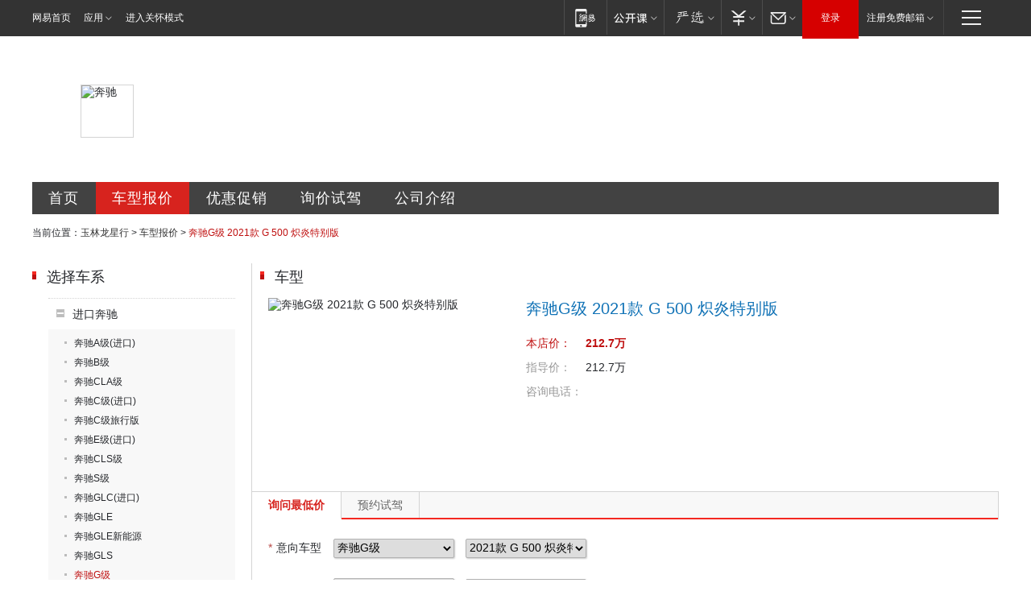

--- FILE ---
content_type: text/html; charset=UTF-8
request_url: https://yulin1.auto.163.com/100087188/chekuan_price/000COGYF.html
body_size: 10578
content:
<!DOCTYPE HTML>
<!--[if IE 6 ]> <html id="ne_wrap" class="ne_ua_ie6 ne_ua_ielte8"> <![endif]-->
<!--[if IE 7 ]> <html id="ne_wrap" class="ne_ua_ie7 ne_ua_ielte8"> <![endif]-->
<!--[if IE 8 ]> <html id="ne_wrap" class="ne_ua_ie8 ne_ua_ielte8"> <![endif]-->
<!--[if IE 9 ]> <html id="ne_wrap" class="ne_ua_ie9"> <![endif]-->
<!--[if (gte IE 10)|!(IE)]><!--> <html id="ne_wrap"> <!--<![endif]-->
<head>
<meta http-equiv="Content-Type" content="text/html; charset=utf-8">
<title>【奔驰G级 2021款 G 500 炽炎特别版报价|奔驰G级 2021款 G 500 炽炎特别版最新报价】奔驰G级 2021款 G 500 炽炎特别版报价_玉林龙星行-网易汽车</title>
<meta name="keywords" content="奔驰G级 2021款 G 500 炽炎特别版报价, 奔驰G级 2021款 G 500 炽炎特别版报价,奔驰G级 2021款 G 500 炽炎特别版最新报价" />
<meta name="description" content="奔驰G级 2021款 G 500 炽炎特别版报价,网易汽车(auto.163.com) 玉林龙星行提供奔驰G级 2021款 G 500 炽炎特别版报价,奔驰G级 2021款 G 500 炽炎特别版图片,奔驰G级 2021款 G 500 炽炎特别版款式报价等,是您了解奔驰G级,是您了解奔驰G级 2021款 G 500 炽炎特别版报价首选网站【奔驰G级 2021款 G 500 炽炎特别版销售电话:】" />
<script>/^(dev|localhost|[1-9][0-9]+)/.test(location.hostname)||"http:"!=location.protocol||(location.protocol="https:")</script>
<script>!function(){window.isNs9=document.documentElement.className.indexOf('ns9')!=-1,nsClsName=' ns12';if(isNs9){return};if(/\?narrow/.test(location.search)||screen.width/10<128&&document.documentElement.clientWidth==screen.width){isNs9=true;nsClsName=' ns9';}document.documentElement.className+=nsClsName;}()</script>
<link href="https://static.ws.126.net/163/f2e/auto/auto.base.2021.css?v6" rel="stylesheet" />
<script src="//static.ws.126.net/163/frontend/antnest/NTM-3LSDEVVJ-1.js" async="async"></script>
<script src="//static.ws.126.net/f2e/lib/js/ne.js"></script>
<script src="//static.ws.126.net/cnews/js/ntes_jslib_1.x.js" charset="gb2312"></script>
<link rel="stylesheet" href="//static.ws.126.net/163/f2e/auto/dealer_site/static/css/dealer_site.css?evzegh" />

<meta name="viewport" content="width=device-width,initial-scale=1,minimum-scale=1,maximum-scale=1,user-scalable=no,viewport-fit=cover">
<script>
!function(a,b){var c={device:{wx:b.match(/micromessenger/gi),pc:b.match(/Windows/gi)||b.match(/Macintosh/gi)},init:function(){var b,a=this;a.refreshRem(),a.addDocClassName(),a.wxHandle(),b=null,window.addEventListener("resize",function(){clearTimeout(b),b=setTimeout(a.refreshRem(),300)},!1)},refreshRem:function(){var b=Math.min(a.getBoundingClientRect().width,480);a.style.fontSize=b/10+"px","complete"===document.readyState?document.body.style.fontSize="14px":document.addEventListener("DOMContentLoaded",function(){document.body.style.fontSize="14px"},!1)},addDocClassName:function(){var b=this,c="";b.device.pc||(c="mobile-style"),c=a.className?" "+c:c,a.className+=c},wxHandle:function(){function b(){WeixinJSBridge.invoke("setFontSizeCallback",{fontSize:0}),WeixinJSBridge.on("menu:setfont",function(){WeixinJSBridge.invoke("setFontSizeCallback",{fontSize:0})})}if(this.device.wx){var a="object"==typeof WeixinJSBridge&&"function"==typeof WeixinJSBridge.invoke;a?b():document.addEventListener("WeixinJSBridgeReady",b,!1)}}};/android|iphone|ios/i.test(window.navigator.userAgent)&&location.pathname.match(/composite|sales/gi)&&c.init()}(document.documentElement,navigator.appVersion);
</script>
</head>
<body class="ds_product">
<div class="dealer_site_wrap" id="dealer_site_wrap">
    <!-- 公共黑色顶部 -->
<!-- /special/ntes_common_model/nte_commonnav2019.html -->


<link rel="stylesheet" href="https://static.ws.126.net/163/f2e/commonnav2019/css/commonnav_headcss-fad753559b.css"/>
<!-- urs -->
<script _keep="true" src="https://urswebzj.nosdn.127.net/webzj_cdn101/message.js" type="text/javascript"></script>
<div class="ntes_nav_wrap" id="js_N_NTES_wrap">
  <div class="ntes-nav" id="js_N_nav">
    <div class="ntes-nav-main clearfix">
            <div class="c-fl" id="js_N_nav_left">
        <a class="ntes-nav-index-title ntes-nav-entry-wide c-fl" href="https://www.163.com/" title="网易首页">网易首页</a>
        <!-- 应用 -->
        <div class="js_N_navSelect ntes-nav-select ntes-nav-select-wide ntes-nav-app  c-fl">
          <a href="https://www.163.com/#f=topnav" class="ntes-nav-select-title ntes-nav-entry-bgblack JS_NTES_LOG_FE">应用
            <em class="ntes-nav-select-arr"></em>
          </a>
          <div class="ntes-nav-select-pop">
            <ul class="ntes-nav-select-list clearfix">
              <li>
                <a href="https://m.163.com/newsapp/#f=topnav">
                  <span>
                    <em class="ntes-nav-app-newsapp">网易新闻</em>
                  </span>
                </a>
              </li>
              <li>
                <a href="https://open.163.com/#f=topnav">
                  <span>
                    <em class="ntes-nav-app-open">网易公开课</em>
                  </span>
                </a>
              </li>
              <li>
                <a href="https://daxue.163.com/offline/download.html">
                  <span>
                    <em class="ntes-nav-app-gaokaozhiyuan">网易高考智愿</em>
                  </span>
                </a>
              </li>
              <li>
                <a href="https://hongcai.163.com/?from=pcsy-button">
                  <span>
                    <em class="ntes-nav-app-hongcai">网易红彩</em>
                  </span>
                </a>
              </li>
              <li>
                <a href="https://u.163.com/aosoutbdbd8">
                  <span>
                    <em class="ntes-nav-app-yanxuan">网易严选</em>
                  </span>
                </a>
              </li>
              <li>
                <a href="https://mail.163.com/client/dl.html?from=mail46">
                  <span>
                    <em class="ntes-nav-app-mail">邮箱大师</em>
                  </span>
                </a>
              </li>
              <li class="last">
                <a href="https://study.163.com/client/download.htm?from=163app&utm_source=163.com&utm_medium=web_app&utm_campaign=business">
                  <span>
                    <em class="ntes-nav-app-study">网易云课堂</em>
                  </span>
                </a>
              </li>
            </ul>
          </div>
        </div>
      </div>
      <div class="c-fr">
        <!-- 片段开始 -->
        <div class="ntes-nav-quick-navigation">
          <a rel="noreferrer"class="ntes-nav-quick-navigation-btn" id="js_N_ntes_nav_quick_navigation_btn" target="_self">
            <em>快速导航
              <span class="menu1"></span>
              <span class="menu2"></span>
              <span class="menu3"></span>
            </em>
          </a>
          <div class="ntes-quicknav-pop" id="js_N_ntes_quicknav_pop">
            <div class="ntes-quicknav-list">
              <div class="ntes-quicknav-content">
                <ul class="ntes-quicknav-column ntes-quicknav-column-1">
                  <li>
                    <h3>
                      <a href="https://news.163.com">新闻</a>
                    </h3>
                  </li>
                  <li>
                    <a href="https://news.163.com/domestic">国内</a>
                  </li>
                  <li>
                    <a href="https://news.163.com/world">国际</a>
                  </li>
                  <li>
                    <a href="https://view.163.com">评论</a>
                  </li>
                  <li>
                    <a href="https://war.163.com">军事</a>
                  </li>
                  <li>
                    <a href="https://news.163.com/special/wangsansanhome/">王三三</a>
                  </li>
                </ul>
                <ul class="ntes-quicknav-column ntes-quicknav-column-2">
                  <li>
                    <h3>
                      <a href="https://sports.163.com">体育</a>
                    </h3>
                  </li>
                  <li>
                    <a href="https://sports.163.com/nba">NBA</a>
                  </li>
                  <li>
                    <a href="https://sports.163.com/cba">CBA</a>
                  </li>
                  <li>
                    <a href="https://sports.163.com/allsports">综合</a>
                  </li>
                  <li>
                    <a href="https://sports.163.com/zc">中超</a>
                  </li>
                  <li>
                    <a href="https://sports.163.com/world">国际足球</a>
                  </li>
                  <li>
                    <a href="https://sports.163.com/yc">英超</a>
                  </li>
                  <li>
                    <a href="https://sports.163.com/xj">西甲</a>
                  </li>
                  <li>
                    <a href="https://sports.163.com/yj">意甲</a>
                  </li>
                </ul>
                <ul class="ntes-quicknav-column ntes-quicknav-column-3">
                  <li>
                    <h3>
                      <a href="https://ent.163.com">娱乐</a>
                    </h3>
                  </li>
                  <li>
                    <a href="https://ent.163.com/star">明星</a>
                  </li>
                  <li>
                    <a href="https://ent.163.com/photo">图片</a>
                  </li>
                  <li>
                    <a href="https://ent.163.com/movie">电影</a>
                  </li>
                  <li>
                    <a href="https://ent.163.com/tv">电视</a>
                  </li>
                  <li>
                    <a href="https://ent.163.com/music">音乐</a>
                  </li>
                  <li>
                    <a href="https://ent.163.com/special/gsbjb/">稿事编辑部</a>
                  </li>
                  <li>
                    <a href="https://ent.163.com/special/focus_ent/">娱乐FOCUS</a>
                  </li>
                </ul>
                <ul class="ntes-quicknav-column ntes-quicknav-column-4">
                  <li>
                    <h3>
                      <a href="https://money.163.com">财经</a>
                    </h3>
                  </li>
                  <li>
                    <a href="https://money.163.com/stock">股票</a>
                  </li>
                  <li>
                    <a href="http://quotes.money.163.com/stock">行情</a>
                  </li>
                  <li>
                    <a href="https://money.163.com/ipo">新股</a>
                  </li>
                  <li>
                    <a href="https://money.163.com/finance">金融</a>
                  </li>
                  <li>
                    <a href="https://money.163.com/fund">基金</a>
                  </li>
                  <li>
                    <a href="https://biz.163.com">商业</a>
                  </li>
                  <li>
                    <a href="https://money.163.com/licai">理财</a>
                  </li>
                </ul>
                <ul class="ntes-quicknav-column ntes-quicknav-column-5">
                  <li>
                    <h3>
                      <a href="https://auto.163.com">汽车</a>
                    </h3>
                  </li>
                  <li>
                    <a href="https://auto.163.com/buy">购车</a>
                  </li>
                  <li>
                    <a href="https://auto.163.com/depreciate">行情</a>
                  </li>
                  <li>
                    <a href="http://product.auto.163.com">车型库</a>
                  </li>
                  <li>
                    <a href="https://auto.163.com/elec">新能源</a>
                  </li>
                  <li>
                    <a href="https://auto.163.com/news">行业</a>
                  </li>
                </ul>
                <ul class="ntes-quicknav-column ntes-quicknav-column-6">
                  <li>
                    <h3>
                      <a href="https://tech.163.com">科技</a>
                    </h3>
                  </li>
                  <li>
                    <a href="https://tech.163.com/telecom/">通信</a>
                  </li>
                  <li>
                    <a href="https://tech.163.com/it">IT</a>
                  </li>
                  <li>
                    <a href="https://tech.163.com/internet">互联网</a>
                  </li>
                  <li>
                    <a href="https://tech.163.com/special/chzt">特别策划</a>
                  </li>
                  <li>
                    <a href="https://tech.163.com/smart/">网易智能</a>
                  </li>
                  <li>
                    <a href="https://hea.163.com/">家电</a>
                  </li>
                </ul>
                <ul class="ntes-quicknav-column ntes-quicknav-column-7">
                  <li>
                    <h3>
                      <a href="https://fashion.163.com">时尚</a>
                    </h3>
                  </li>
                  <li>
                    <a href="https://baby.163.com">亲子</a>
                  </li>
                  <li>
                    <a href="https://fashion.163.com/art">艺术</a>
                  </li>
                </ul>
                <ul class="ntes-quicknav-column ntes-quicknav-column-8">
                  <li>
                    <h3>
                      <a href="https://mobile.163.com">手机</a>
                      <span>/</span>
                      <a href="https://digi.163.com/">数码</a>
                    </h3>
                  </li>
                  <li>
                    <a href="https://tech.163.com/special/ydhlw">移动互联网</a>
                  </li>
                  <li>
                    <a href="https://mobile.163.com/special/jqkj_list/">惊奇科技</a>
                  </li>
                  <li>
                    <a href="https://mobile.163.com/special/cpshi_list/">易评机</a>
                  </li>
                </ul>
                <ul class="ntes-quicknav-column ntes-quicknav-column-9">
                  <li>
                    <h3>
                      <a href="https://house.163.com">房产</a>
                      <span>/</span>
                      <a href="https://home.163.com">家居</a>
                    </h3>
                  </li>
                  <li>
                    <a href="https://bj.house.163.com">北京房产</a>
                  </li>
                  <li>
                    <a href="https://sh.house.163.com">上海房产</a>
                  </li>
                  <li>
                    <a href="https://gz.house.163.com">广州房产</a>
                  </li>
                  <li>
                    <a href="https://house.163.com/city">全部分站</a>
                  </li>
                  <li>
                    <a href="https://xf.house.163.com">楼盘库</a>
                  </li>
                  <li>
                    <a href="https://home.163.com/jiaju/">家具</a>
                  </li>
                  <li>
                    <a href="https://home.163.com/weiyu/">卫浴</a>
                  </li>
                </ul>
                <ul class="ntes-quicknav-column ntes-quicknav-column-10">
                  <li>
                    <h3>
                      <a href="https://travel.163.com">旅游</a>
                    </h3>
                  </li>
                  <li>
                    <a href="https://travel.163.com/outdoor">自驾露营</a>
                  </li>
                  <li>
                    <a href="https://travel.163.com/food">美食</a>
                  </li>
                </ul>
                <ul class="ntes-quicknav-column ntes-quicknav-column-11">
                  <li>
                    <h3>
                      <a href="https://edu.163.com">教育</a>
                    </h3>
                  </li>
                  <li>
                    <a href="https://edu.163.com/yimin">移民</a>
                  </li>
                  <li>
                    <a href="https://edu.163.com/liuxue">留学</a>
                  </li>
                  <li>
                    <a href="https://edu.163.com/en">外语</a>
                  </li>
                  <li>
                    <a href="https://edu.163.com/gaokao">高考</a>
                  </li>
                </ul>
                <div class="ntes-nav-sitemap">
                  <a href="https://sitemap.163.com/">
                    <i></i>查看网易地图</a>
                </div>
              </div>
            </div>
          </div>
        </div>
        <div class="c-fr">
          <div class="c-fl" id="js_N_navLoginBefore">
            <div id="js_N_navHighlight" class="js_loginframe ntes-nav-login ntes-nav-login-normal">
              <a href="https://reg.163.com/" class="ntes-nav-login-title" id="js_N_nav_login_title">登录</a>
              <div class="ntes-nav-loginframe-pop" id="js_N_login_wrap">
                <!--加载登陆组件-->
              </div>
            </div>
            <div class="js_N_navSelect ntes-nav-select ntes-nav-select-wide  JS_NTES_LOG_FE c-fl">
              <a class="ntes-nav-select-title ntes-nav-select-title-register" href="https://mail.163.com/register/index.htm?from=163navi&regPage=163">注册免费邮箱
                <em class="ntes-nav-select-arr"></em>
              </a>
              <div class="ntes-nav-select-pop">
                <ul class="ntes-nav-select-list clearfix" style="width:210px;">
                  <li>
                    <a href="https://reg1.vip.163.com/newReg1/reg?from=new_topnav&utm_source=new_topnav">
                      <span style="width:190px;">注册VIP邮箱（特权邮箱，付费）</span>
                    </a>
                  </li>
                  <li class="last JS_NTES_LOG_FE">
                    <a href="https://mail.163.com/client/dl.html?from=mail46">
                      <span style="width:190px;">免费下载网易官方手机邮箱应用</span>
                    </a>
                  </li>
                </ul>
              </div>
            </div>
          </div>
          <div class="c-fl" id="js_N_navLoginAfter" style="display:none">
            <div id="js_N_logined_warp" class="js_N_navSelect ntes-nav-select ntes-nav-logined JS_NTES_LOG_FE">
              <a class="ntes-nav-select-title ntes-nav-logined-userinfo">
                <span id="js_N_navUsername" class="ntes-nav-logined-username"></span>
                <em class="ntes-nav-select-arr"></em>
              </a>
              <div id="js_login_suggest_wrap" class="ntes-nav-select-pop">
                <ul id="js_logined_suggest" class="ntes-nav-select-list clearfix"></ul>
              </div>
            </div>
            <a class="ntes-nav-entry-wide c-fl" target="_self" id="js_N_navLogout">安全退出</a>
          </div>
        </div>
        <ul class="ntes-nav-inside">
          <li>
            <div class="js_N_navSelect ntes-nav-select c-fl">
              <a href="https://www.163.com/newsapp/#f=163nav" class="ntes-nav-mobile-title ntes-nav-entry-bgblack">
                <em class="ntes-nav-entry-mobile">移动端</em>
              </a>
              <div class="qrcode-img">
                <a href="https://www.163.com/newsapp/#f=163nav">
                  <img src="//static.ws.126.net/f2e/include/common_nav/images/topapp.jpg">
                </a>
              </div>
            </div>
          </li>
          <li>
            <div class="js_N_navSelect ntes-nav-select c-fl">
              <a id="js_love_url" href="https://open.163.com/#ftopnav0" class="ntes-nav-select-title ntes-nav-select-title-huatian ntes-nav-entry-bgblack">
                <em class="ntes-nav-entry-huatian">网易公开课</em>
                <em class="ntes-nav-select-arr"></em>
                <span class="ntes-nav-msg">
                  <em class="ntes-nav-msg-num"></em>
                </span>
              </a>
              <div class="ntes-nav-select-pop ntes-nav-select-pop-huatian">
                <ul class="ntes-nav-select-list clearfix">
                  <li>
                    <a href="https://open.163.com/ted/#ftopnav1">
                      <span>TED</span>
                    </a>
                  </li>
                  <li>
                    <a href="https://open.163.com/cuvocw/#ftopnav2">
                      <span>中国大学视频公开课</span>
                    </a>
                  </li>
                  <li>
                    <a href="https://open.163.com/ocw/#ftopnav3">
                      <span>国际名校公开课</span>
                    </a>
                  </li>
                  <li>
                    <a href="https://open.163.com/appreciation/#ftopnav4">
                      <span>赏课·纪录片</span>
                    </a>
                  </li>
                  <li>
                    <a href="https://vip.open.163.com/#ftopnav5">
                      <span>付费精品课程</span>
                    </a>
                  </li>
                  <li>
                    <a href="https://open.163.com/special/School/beida.html#ftopnav6">
                      <span>北京大学公开课</span>
                    </a>
                  </li>
                  <li class="last">
                    <a href="https://open.163.com/newview/movie/courseintro?newurl=ME7HSJR07#ftopnav7">
                      <span>英语课程学习</span>
                    </a>
                  </li>
                </ul>
              </div>
            </div>
          </li>
          <li>
            <div class="js_N_navSelect ntes-nav-select c-fl">
              <a id="js_lofter_icon_url" href="https://you.163.com/?from=web_fc_menhu_xinrukou_1" class="ntes-nav-select-title ntes-nav-select-title-lofter ntes-nav-entry-bgblack">
                <em class="ntes-nav-entry-lofter">网易严选</em>
                <em class="ntes-nav-select-arr"></em>
                <span class="ntes-nav-msg" id="js_N_navLofterMsg">
                  <em class="ntes-nav-msg-num"></em>
                </span>
              </a>
              <div class="ntes-nav-select-pop ntes-nav-select-pop-lofter">
                <ul id="js_lofter_pop_url" class="ntes-nav-select-list clearfix">
                  <li>
                    <a href="https://act.you.163.com/act/pub/ABuyLQKNmKmK.html?from=out_ynzy_xinrukou_2">
                      <span>新人特价</span>
                    </a>
                  </li>
                  <li>
                    <a href="https://you.163.com/topic/v1/pub/Pew1KBH9Au.html?from=out_ynzy_xinrukou_3">
                      <span>9.9专区</span>
                    </a>
                  </li>
                  <li>
                    <a href="https://you.163.com/item/newItemRank?from=out_ynzy_xinrukou_4">
                      <span>新品热卖</span>
                    </a>
                  </li>
                  <li>
                    <a href="https://you.163.com/item/recommend?from=out_ynzy_xinrukou_5">
                      <span>人气好物</span>
                    </a>
                  </li>
                  <li>
                    <a href="https://you.163.com/item/list?categoryId=1005000&from=out_ynzy_xinrukou_7">
                      <span>居家生活</span>
                    </a>
                  </li>
                  <li>
                    <a href="https://you.163.com/item/list?categoryId=1010000&from=out_ynzy_xinrukou_8">
                      <span>服饰鞋包</span>
                    </a>
                  </li>
                  <li>
                    <a href="https://you.163.com/item/list?categoryId=1011000&from=out_ynzy_xinrukou_9">
                      <span>母婴亲子</span>
                    </a>
                  </li>
                  <li class="last">
                    <a href="https://you.163.com/item/list?categoryId=1005002&from=out_ynzy_xinrukou_10">
                      <span>美食酒水</span>
                    </a>
                  </li>
                </ul>
              </div>
            </div>
          </li>
          <li>
            <div class="js_N_navSelect ntes-nav-select c-fl">
              <a href="https://ecard.163.com/" class="ntes-nav-select-title
        ntes-nav-select-title-money ntes-nav-entry-bgblack">
                <em class="ntes-nav-entry-money">支付</em>
                <em class="ntes-nav-select-arr"></em>
              </a>
              <div class="ntes-nav-select-pop ntes-nav-select-pop-temp">
                <ul class="ntes-nav-select-list clearfix">
                  <li>
                    <a href="https://ecard.163.com/#f=topnav">
                      <span>一卡通充值</span>
                    </a>
                  </li>
                  <li>
                    <a href="https://ecard.163.com/script/index#f=topnav">
                      <span>一卡通购买</span>
                    </a>
                  </li>
                  <li>
                    <a href="https://epay.163.com/">
                      <span>我的网易支付</span>
                    </a>
                  </li>
                  <li>
                    <a href="https://3c.163.com/?from=wangyimenhu16">
                      <span>网易智造</span>
                    </a>
                  </li>
                  <li class="last">
                    <a href="https://globalpay.163.com/home">
                      <span>网易跨境支付</span>
                    </a>
                  </li>
                </ul>
              </div>
            </div>
          </li>
          <li>
            <div class="js_N_navSelect ntes-nav-select c-fl">
              <a id="js_mail_url" rel="noreferrer"class="ntes-nav-select-title
        ntes-nav-select-title-mail ntes-nav-entry-bgblack">
                <em class="ntes-nav-entry-mail">邮箱</em>
                <em class="ntes-nav-select-arr"></em>
                <span class="ntes-nav-msg" id="js_N_navMailMsg">
                  <em class="ntes-nav-msg-num" id="js_N_navMailMsgNum"></em>
                </span>
              </a>
              <div class="ntes-nav-select-pop ntes-nav-select-pop-mail">
                <ul class="ntes-nav-select-list clearfix">
                  <li>
                    <a href="https://email.163.com/#f=topnav">
                      <span>免费邮箱</span>
                    </a>
                  </li>
                  <li>
                    <a href="https://vipmail.163.com/#f=topnav">
                      <span>VIP邮箱</span>
                    </a>
                  </li>
                  <li>
                    <a href="https://qiye.163.com/?from=NetEase163top">
                      <span>企业邮箱</span>
                    </a>
                  </li>
                  <li>
                    <a href="https://mail.163.com/register/index.htm?from=ntes_nav&regPage=163">
                      <span>免费注册</span>
                    </a>
                  </li>
                  <li class="last">
                    <a href="https://mail.163.com/dashi/dlpro.html?from=mail46">
                      <span>客户端下载</span>
                    </a>
                  </li>
                </ul>
              </div>
            </div>
          </li>
        </ul>
      </div>
    </div>
  </div>
</div>
<script src="https://static.ws.126.net/163/f2e/commonnav2019/js/commonnav_headjs-173660716d.js"></script>


	<div class="ds_main_body">
		<!--项目开始 经销商头部banner+menu -->
		<div class="ds_grid ds_head">
	<div class="ds_name" style="background-image:url(http://img3.cache.netease.com/photo/0008/autolib/ds/head/dealer_top4.png);">
										<img src="http://img3.cache.netease.com/photo/0008/autolib/logo/white/64x64_1694.jpg" alt="奔驰">
									<h2>玉林市龙星行汽车销售服务有限公司</h2>
	</div>
	<div class="ds_menu">
		<a href="/100087188/index.html" class="index" title="玉林龙星行首页">首页</a>
		<a href="/100087188/price.html" class="price" title="玉林龙星行车型报价">车型报价</a>
		<a href="/100087188/news/0_0_1/" class="sale" title="玉林龙星行优惠促销">优惠促销</a>
		<a href="/100087188/xunjia.html" class="drive" title="玉林龙星行询价试驾">询价试驾</a>
		<a href="/100087188/about.html" class="contact" title="玉林龙星行公司介绍">公司介绍</a>
	</div>
</div>		
		<div class="ds_grid ds_breadmenu">
			<div class="crumbs">
				当前位置：<a href="/100087188/index.html">玉林龙星行</a> &gt; <a href="/100087188/price.html">车型报价</a> &gt; <em>奔驰G级 2021款 G 500 炽炎特别版</em>
			</div>
		</div>
	
		<div class="ds_grid ds_price_cars" id="ds_price_cars">
			<div class="ds_c2_1">
				<div class="ds_cars_menu">
	<div class="ds_title">
		<h2 class="ds_h2">选择车系</h2>
	</div>	
	<ul class="menu_lst">
						<li class="current">
			<div class="ds_cars_menu1">
				进口奔驰
			</div>
			<ul>
												<li><a  href="/100087188/chexi_price/2446.html" title="奔驰A级(进口)">奔驰A级(进口)</a></li>
																<li><a  href="/100087188/chexi_price/1976.html" title="奔驰B级">奔驰B级</a></li>
																<li><a  href="/100087188/chexi_price/16800.html" title="奔驰CLA级">奔驰CLA级</a></li>
																<li><a  href="/100087188/chexi_price/2419.html" title="奔驰C级(进口)">奔驰C级(进口)</a></li>
																<li><a  href="/100087188/chexi_price/16347.html" title="奔驰C级旅行版">奔驰C级旅行版</a></li>
																<li><a  href="/100087188/chexi_price/1975.html" title="奔驰E级(进口)">奔驰E级(进口)</a></li>
																<li><a  href="/100087188/chexi_price/1979.html" title="奔驰CLS级">奔驰CLS级</a></li>
																<li><a  href="/100087188/chexi_price/1977.html" title="奔驰S级">奔驰S级</a></li>
																<li><a  href="/100087188/chexi_price/18503.html" title="奔驰GLC(进口)">奔驰GLC(进口)</a></li>
																<li><a  href="/100087188/chexi_price/18354.html" title="奔驰GLE">奔驰GLE</a></li>
																<li><a  href="/100087188/chexi_price/19921.html" title="奔驰GLE新能源">奔驰GLE新能源</a></li>
																<li><a  href="/100087188/chexi_price/18281.html" title="奔驰GLS">奔驰GLS</a></li>
																<li><a class="current" href="/100087188/chexi_price/1985.html" title="奔驰G级">奔驰G级</a></li>
																<li><a  href="/100087188/chexi_price/18421.html" title="奔驰SLC级">奔驰SLC级</a></li>
																<li><a  href="/100087188/chexi_price/1987.html" title="奔驰SL级">奔驰SL级</a></li>
																<li><a  href="/100087188/chexi_price/2447.html" title="唯雅诺(进口)">唯雅诺(进口)</a></li>
																<li><a  href="/100087188/chexi_price/1980.html" title="奔驰CLK级">奔驰CLK级</a></li>
																<li><a  href="/100087188/chexi_price/1982.html" title="奔驰SLK级">奔驰SLK级</a></li>
																<li><a  href="/100087188/chexi_price/1978.html" title="奔驰CL级">奔驰CL级</a></li>
																<li><a  href="/100087188/chexi_price/17119.html" title="奔驰CLS猎装版">奔驰CLS猎装版</a></li>
																<li><a  href="/100087188/chexi_price/16736.html" title="奔驰GLA(进口)">奔驰GLA(进口)</a></li>
																<li><a  href="/100087188/chexi_price/1986.html" title="奔驰GLK级(进口)">奔驰GLK级(进口)</a></li>
																<li><a  href="/100087188/chexi_price/1988.html" title="奔驰ML级">奔驰ML级</a></li>
																<li><a  href="/100087188/chexi_price/1984.html" title="奔驰GL">奔驰GL</a></li>
																<li><a  href="/100087188/chexi_price/1983.html" title="奔驰R级">奔驰R级</a></li>
											</ul>
		</li>
								<li >
			<div class="ds_cars_menu1">
				北京奔驰
			</div>
			<ul>
												<li><a  href="/100087188/chexi_price/19162.html" title="奔驰A级">奔驰A级</a></li>
																<li><a  href="/100087188/chexi_price/19612.html" title="奔驰A级AMG">奔驰A级AMG</a></li>
																<li><a  href="/100087188/chexi_price/1974.html" title="奔驰C级">奔驰C级</a></li>
																<li><a  href="/100087188/chexi_price/1989.html" title="奔驰E级">奔驰E级</a></li>
																<li><a  href="/100087188/chexi_price/19759.html" title="奔驰E级新能源">奔驰E级新能源</a></li>
																<li><a  href="/100087188/chexi_price/17132.html" title="奔驰GLA">奔驰GLA</a></li>
																<li><a  href="/100087188/chexi_price/19731.html" title="奔驰GLB">奔驰GLB</a></li>
																<li><a  href="/100087188/chexi_price/18288.html" title="奔驰GLC">奔驰GLC</a></li>
																<li><a  href="/100087188/chexi_price/20388.html" title="奔驰EQE">奔驰EQE</a></li>
																<li><a  href="/100087188/chexi_price/20217.html" title="奔驰EQA">奔驰EQA</a></li>
																<li><a  href="/100087188/chexi_price/20204.html" title="奔驰EQB">奔驰EQB</a></li>
																<li><a  href="/100087188/chexi_price/19613.html" title="奔驰EQC">奔驰EQC</a></li>
																<li><a  href="/100087188/chexi_price/16477.html" title="奔驰GLK">奔驰GLK</a></li>
											</ul>
		</li>
					</ul>
</div>			</div>
			<div class="ds_c2_2">
				<div class="ds_hotcars">
					<div class="ds_title">
						<h2 class="ds_h2">车型</h2>
					</div>
					
					<div class="ds_product_card">
																		<img src="http://pic-bucket.ws.126.net/photo/0008/2019-01-18/E5QP51PC29680008NOS.png?imageView&thumbnail=300y225" alt="奔驰G级 2021款 G 500 炽炎特别版" />
						<h3>奔驰G级 2021款 G 500 炽炎特别版</h3>	
						<ul>
							<li class="ds_car_price">
								<label>本店价：</label>
								<span>212.7万</span>
							</li>
							<li class="ds_car_price_guide">
								<label>指导价：</label>
								<span>212.7万</span>
							</li>
														<li class="ds_car_tel">
								<label>咨询电话：</label>
								<span></span>
								<span class="ds_feedback" title="投诉"><a href="/100087188/feedback.html?dealer_id=100087188&price_type=chekuan&product_id=000COGYF">[投诉]</a></span>
							</li>												
						</ul>	
											</div>
	
				</div>
				<div class="ds_tab_switch js_tab_switch" id="product_order_form">
					<div class="ds_contact_tab">
						<a href="#price_tab" class="js_tab current" title="询问最低价">询问最低价</a>
						<a href="#drive_tab" class="js_tab" title="预约试驾">预约试驾</a>
					</div>	
								
															<div class="ds_order validator_small">
	<form class="dealer_submit_form ds_order_form" action="/user/order/postOrder/" method="post">
		<input class="submit_param" type="hidden" name="dealer_id" value="100087188" />
		<input class="submit_param" type="hidden" name="order_type" value="0" />
		<input class="submit_param" type="hidden" name="deal_man" value="" />
		<input class="submit_param" type="hidden" name="data_source" value="1" />
		<input class="submit_param" type="hidden" name="doc_id" value="" />
		<!-- 0：询价，1：试驾，2：置换，3：活动，4：公共 	 -->
		<input type="hidden" name="bitautodealer_id" value="$row.bitautodealer_id" />
		<!-- 是否是易车经销商 -->
		<ol>
			<li class="ds_f_require">
				<label class="ds_f_label" for="ds_car_brand"><em>*</em>意向车型</label>
				<span class="ds_f_cmpt ds_f_cmpt_chexi">
					<select class="submit_param" _required="true" _info="请选择意向车系" name="chexi_id" init_value="1985" id="ds_car_chexi">
						<option value="">选择车系</option>
																		<option value="18288">奔驰GLC</option>
												<option value="1989">奔驰E级</option>
												<option value="1974">奔驰C级</option>
												<option value="19731">奔驰GLB</option>
												<option value="19162">奔驰A级</option>
												<option value="17132">奔驰GLA</option>
												<option value="16477">奔驰GLK</option>
												<option value="20388">奔驰EQE</option>
												<option value="19613">奔驰EQC</option>
												<option value="19612">奔驰A级AMG</option>
												<option value="19759">奔驰E级新能源</option>
												<option value="20204">奔驰EQB</option>
												<option value="20217">奔驰EQA</option>
												<option value="18354">奔驰GLE</option>
												<option value="1977">奔驰S级</option>
												<option value="18281">奔驰GLS</option>
												<option value="1985">奔驰G级</option>
												<option value="18503">奔驰GLC(进口)</option>
												<option value="2419">奔驰C级(进口)</option>
												<option value="1975">奔驰E级(进口)</option>
												<option value="1979">奔驰CLS级</option>
												<option value="2446">奔驰A级(进口)</option>
												<option value="16347">奔驰C级旅行版</option>
												<option value="1976">奔驰B级</option>
												<option value="16800">奔驰CLA级</option>
												<option value="1983">奔驰R级</option>
												<option value="19921">奔驰GLE新能源</option>
												<option value="1987">奔驰SL级</option>
												<option value="1984">奔驰GL</option>
												<option value="16736">奔驰GLA(进口)</option>
												<option value="1986">奔驰GLK级(进口)</option>
												<option value="1988">奔驰ML级</option>
												<option value="1980">奔驰CLK级</option>
												<option value="17947">乌尼莫克</option>
												<option value="17119">奔驰CLS猎装版</option>
												<option value="1978">奔驰CL级</option>
												<option value="2447">唯雅诺(进口)</option>
												<option value="2421">奔驰SLR级</option>
												<option value="19984">奔驰EQA</option>
												<option value="1982">奔驰SLK级</option>
												<option value="18421">奔驰SLC级</option>
												<option value="18858">奔驰X级</option>
																	</select>
					<select class="submit_param" _required="true" _info="请选择意向车车型" name="product_id" init_value="000COGYF" id="ds_car_product">
						<option value="">选择车型</option>
					</select>
				</span>
			</li>
			<li class="ds_f_require">
				<label class="ds_f_label" for="ds_provice"><em>*</em>您的城市</label>
				<span class="ds_f_cmpt ds_f_cmpt_province">
					<select class="submit_param" _required="true" _info="请选择您的省份" name="province" id="ds_provice">
						<option value="">选择省份</option>
																		<option value="110000">北京</option>
												<option value="120000">天津</option>
												<option value="130000">河北</option>
												<option value="140000">山西</option>
												<option value="150000">内蒙古</option>
												<option value="210000">辽宁</option>
												<option value="220000">吉林</option>
												<option value="230000">黑龙江</option>
												<option value="310000">上海</option>
												<option value="320000">江苏</option>
												<option value="330000">浙江</option>
												<option value="340000">安徽</option>
												<option value="350000">福建</option>
												<option value="360000">江西</option>
												<option value="370000">山东</option>
												<option value="410000">河南</option>
												<option value="420000">湖北</option>
												<option value="430000">湖南</option>
												<option value="440000">广东</option>
												<option value="450000">广西</option>
												<option value="460000">海南</option>
												<option value="500000">重庆</option>
												<option value="510000">四川</option>
												<option value="520000">贵州</option>
												<option value="530000">云南</option>
												<option value="540000">西藏</option>
												<option value="610000">陕西</option>
												<option value="620000">甘肃</option>
												<option value="630000">青海</option>
												<option value="640000">宁夏</option>
												<option value="650000">新疆</option>
												<option value="710000">台湾</option>
												<option value="810000">香港</option>
												<option value="820000">澳门</option>
																	</select>
					<select class="submit_param" _required="true" _info="请选择您的城市" name="city" id="ds_city">
						<option value="">选择城市</option>
					</select>
					<select class="submit_param" name="district" id="ds_district" style="display:none;">
						<option value="">选择地区</option>
					</select>
				</span>
				<!--<span class="ds_f_warning">请选择</span>-->
			</li>
			<li class="ds_f_require">
				<label class="ds_f_label" for="ds_name"><em>*</em>您的姓名</label>
				<span class="ds_f_cmpt ds_f_cmpt_name">
					<span>
						<input type="text" _required="true" _info="请填写您的姓名" name="user_name" id="ds_name" class="text submit_param" />
					</span>
					<input class="submit_param" name="user_sex" type="hidden" value="0" />
					<label><input name="sex_show" type="radio" value="0" class="district_radio radio" checked>先生</label>				
					<label><input name="sex_show" type="radio" value="1" class="district_radio radio">女士</label>				
				</span>
			</li>
			<li class="ds_f_require">
				<label class="ds_f_label" for="ds_tel"><em>*</em>手机号码</label>
				<span class="ds_f_cmpt ds_f_cmpt_phone">
					<input type="text" _required="true" _type="cellphone" _tips='{"_required":"请填写您的手机号码"}' name="user_phone" id="ds_tel" class="text submit_param" />
				</span>
			</li>
		</ol>							
		<div class="ds_order_submit">
			<span class="ds_f_cmpt" style="display:none;">
				<label><input _type="agree" type="checkbox" class="radio rule_agree" checked>我同意</label><a href="/system/agreement.html" target="_blank" class="contract">[ 个人信息保护声明 ]</a>
			</span>	
				
			<div class="ds_tab_panels">
				<div class="ds_tab_panel js_tab_panel current">
					<div class="ds_order_btns">
						<a href="#submit" type="0" class="ds_btn_order">获取最低价</a>
					</div>									
				</div>
				<div class="ds_tab_panel js_tab_panel ">
					<div class="ds_order_btns">
						<a href="#submit" type="1" class="ds_btn_order">预约试驾</a>
					</div>									
				</div>		
			</div>		
		</div>			
	</form>
</div>														
				</div>			
			</div>
			<div class="clear"></div>
		</div>
	</div>
   	<!-- 公共黑色底部 -->
<!-- pc -->

<div class="N-nav-bottom">
    <div class="N-nav-bottom-main">
        <div class="ntes_foot_link">
            <span class="N-nav-bottom-copyright"><span class="N-nav-bottom-copyright-icon">&copy;</span> 1997-2023 网易公司版权所有</span>
            <a href="https://corp.163.com/">About NetEase</a> |
            <a href="https://corp.163.com/gb/about/overview.html">公司简介</a> |
            <a href="https://corp.163.com/gb/contactus.html">联系方法</a> |
            <a href="https://corp.163.com/gb/job/job.html">招聘信息</a> |
            <a href="https://help.163.com/">客户服务</a> |
            <a href="https://corp.163.com/gb/legal.html">隐私政策</a> |
            <a href="http://emarketing.163.com/">广告服务</a> |
           <!--  <a ne-role="feedBackLink" ne-click="handleFeedBackLinkClick()" href="http://www.163.com/special/0077450P/feedback_window.html" class="ne_foot_feedback_link">意见反馈</a> | -->
            <a href="http://jubao.aq.163.com/">不良信息举报 Complaint Center</a> |
            <a href="https://jubao.163.com/">廉正举报</a>
        </div>
    </div>
</div>
<script>
if (/closetie/.test(window.location.search)) {
  function addNewStyle(newStyle) {
    var styleElement = document.getElementById('styles_js');
    if (!styleElement) {
      styleElement = document.createElement('style');
      styleElement.type = 'text/css';
      styleElement.id = 'styles_js';
      document.getElementsByTagName('head')[0].appendChild(styleElement);
    }
    styleElement.appendChild(document.createTextNode(newStyle));
  }
  addNewStyle('.tie-area, .comment-wrap, .ep-tie-top {display: none !important;} .post_comment {opacity: 0;padding: 0;margin: 0;min-height: 0px !important;} .post_tie_top {opacity: 0;} .js-tielink {display: none;}');
}
</script>


<!-- 无障碍功能 Start -->
<!-- /special/ntes_common_model/ntes_common_wza2022.html -->

<style type="text/css">
.ntes-nav-wza,.ntes-nav-wza-show{float: left;padding-left: 3px;margin-left: 2px;position: relative;}
.ntes-nav-wza{display: none;}
.ntes-nav-wza-show{display: block;}
/*.ntes-nav-wza:before{background: url(https://static.ws.126.net/163/f2e/www/index20170701/images/shilaohua_v2.png) -1px 0px;width: 14px;height: 12px;content: "";position: absolute;left: 2px;top: 16px;}*/
</style>
<a class="ntes-nav-wza" target="_self" href="javascript:void(0)" id="cniil_wza">进入关怀模式</a>
<script type="text/javascript">
    (function(){
        function wzaInit(){
            var wza_link = document.getElementById("cniil_wza");
            var nav_left = document.getElementById("js_N_nav_left");
            var ua = navigator.userAgent.toLowerCase();
            if(!/ipad/i.test(ua) && wza_link && nav_left){
                nav_left.appendChild(wza_link);
                wza_link.className = "ntes-nav-wza-show";
            }
            wza_link.onclick = function () {
                if(!window.ntm || !window.ntm.projectId)return;
                var param = {
                    "val_act": "wzanavclick",
                    "projectid": window.ntm.projectId
                }
                window.NTESAntAnalysis && window.NTESAntAnalysis.sendData(param);  
            }
            if ( window.addEventListener ) {
                window.addEventListener("load", function(){wzaReport();}, false);
            } else if ( window.attachEvent ) {
                window.attachEvent("onload", function(){wzaReport();});
            }
        }
        
        function wzaReport(){
            setTimeout(function(){
                if(!window.ntm || !window.ntm.projectId || document.getElementsByTagName('body')[0].className.indexOf("ariabodytopfiexed") < 0)return;
                var param = {
                    "val_act": "wza-default-open",
                    "projectid": window.ntm.projectId
                }
                window.NTESAntAnalysis && window.NTESAntAnalysis.sendData(param); 
            },3000);
        }
        wzaInit();
    })();
</script>
<script type="text/javascript" src="https://static.ws.126.net/163/f2e/common/wza220424/aria.js?appid=a6655141bab6921b58446b4b806b9fbf" charset="utf-8"></script>

<!-- moblie -->
<footer id="footer" style="display:none;">
    <p class="feedback"><a href="https://auto.3g.163.com/suggest/">给我们提意见</a></p>
    <p class="copyright">Copyright &copy; <em>2023</em> 163.com</p>
</footer>
<style>
    .mobile-style footer{position:relative;overflow:hidden;display:block!important;}
    .mobile-style footer p{font-size:13px;text-align:center;}
    .mobile-style footer .feedback{background-color:#ededed;padding:1.5px;}
    .mobile-style footer .feedback a{color:#444;display:block;}
    .mobile-style footer .copyright{background:#ee1a1a;color:#fff;padding:2px;}
    .mobile-style footer .copyright em{font-style:normal}
</style> 
</div>
<script type="text/template" id="pop_layer_tpl">
<div class="ds_pop_layer">
	<div class="ds_pop_title">
		<h2>{title}</h2>
		<a class="pop_close" href="#close">x</a>
	</div>
	<div class="ds_pop_body">
		{html}
	</div>
</div>	
</script>

<script type="text/template" id="pop_submit_tpl">
<div class="submit_info_cnt">
	<div class="top_tip">
		<h2>您的信息已成功提交！</h2>
		<p>{tip_text}</p>
	</div>
	<div class="submit_msg">
		询价信息已提交给<a href="/{dealer_id}/index.html">{dealer_name}</a>，如果该商家未及时与您联系，我们将安排其他经销商为您报价。
	</div>
	<div class="submit_info_other">
		<label>您还可以 </label>
		<div class="submit_info_other_cnt">
			<a href="/{dealer_id}/price.html">查看其它车型报价</a><br />
			<a href="/{dealer_id}/index.html">返回首页</a>
		</div>
	</div>
</div>
</script>
<script src="//static.ws.126.net/f2e/component/switch/switch_prototype.870455.min.js"></script>
<script src="//static.ws.126.net/f2e/component/pop/pop.673860.min.js"></script>
<script src="//static.ws.126.net/163/f2e/auto/dealer_site/static/js/validator.js?evzegh"></script>
<script src="//static.ws.126.net/163/f2e/auto/dealer_site/static/js/dealer_site.js?evzegh"></script>
<script src="//static.ws.126.net/163/f2e/auto/dealer_site/static/js/init.js?evzegh"></script>
</body>
</html>

--- FILE ---
content_type: text/css
request_url: https://static.ws.126.net/163/f2e/auto/dealer_site/static/css/dealer_site.css?evzegh
body_size: 7766
content:
body{font-family:"MicroSoft YaHei",SimHei,SimSun,Arial}.ds_grid,.ds_sgrid{width:960px;margin:0 auto;font-size:14px;color:#25272b}.ds_grid{margin-top:15px}.pt_35{padding-top:35px}.ds_c1_1{float:left;width:295px}.ds_c1_2{float:right;width:650px}.ds_c2_1{float:left;width:272px;border-right:1px solid #d4d4d4}.ds_c2_2{float:right;width:687px;border-left:1px solid #d4d4d4;margin-left:-1px}.ds_c3_1{float:left;width:634px;padding-right:15px;border-right:1px solid #d4d4d4}.ds_c3_1_m{float:left;width:629px;padding-right:15px;border-right:1px solid #d4d4d4}.ds_c3_2{float:right;width:295px;padding-left:15px;border-left:1px solid #d4d4d4;margin-left:-1px}.ds_c3_2_m{float:right;width:300px;padding-left:15px;border-left:1px solid #d4d4d4;margin-left:-1px}.ds_h2{height:58px;line-height:58px;font-size:18px;font-family:"MicroSoft YaHei",SimHei,SimSun,Arial;color:#25272b}.ds_more{color:#1072b6}.ds_title .ds_more{float:right;margin-top:-30px}.ds_c2_1 .ds_h2,.ds_c2_2 .ds_h2,.ds_c3_1 .ds_h2,.ds_c3_2 .ds_salers .ds_h2{height:50px;overflow:hidden;background:url(../images/icons.png) no-repeat -29px -138px;padding-left:18px}.ds_salers{display:none}.ds_btn{display:inline-block;width:73px;height:28px;border:1px solid #d4d4d4;background:#fbfbfb;text-align:center;font-size:12px;line-height:28px;color:#25272b;text-decoration:none}.ds_btn:hover{text-decoration:none}.ds_btn:visited{color:#25272b}.ds_btn_buy{background:#bf0f0f;border:1px solid #bf0f0f;color:#fff}.ds_btn_buy:visited{color:#fff}.ds_btn_order{background:#d7231e;color:#fff;display:inline-block;border-radius:5px;padding:10px 50px;font-family:"MicroSoft YaHei",SimHei,SimSun,Arial;font-weight:400;font-size:17px}.ds_btn_order:hover{color:#fff;text-decoration:none;opacity:.8}.ds_name{background:url(../images/banner.png) center no-repeat;padding:26px 4%;height:66px;overflow:hidden}.ds_name img{width:64px;height:64px;border:1px solid #d4d4d4;display:inline-block;vertical-align:middle}.ds_name h2{vertical-align:middle;display:inline-block;font-size:30px;color:#fff;font-family:"MicroSoft YaHei",SimHei,SimSun,Arial;font-weight:400;line-height:64px;margin-left:30px}.ds_menu{background:#424242;margin-top:15px;font-size:0}.ds_menu a{display:inline-block;font-size:18px;line-height:40px;color:#fff;font-family:"MicroSoft YaHei",SimHei,SimSun,Arial;padding:0 20px;margin-right:1px;letter-spacing:1px}.ds_menu a:hover{text-decoration:none;background:#d7231e;color:#fff}.ds_menu a:visited{color:#fff}.ds_breadmenu{height:16px;margin-bottom:30px;font-size:12px}.ds_breadmenu em{color:#bf0f0f}.ds_breadmenu .crumbs{float:left}.ds_breadmenu .crumbs a{color:#333}.ds_pages{text-align:center}.ds_pages a{margin:0 3px;color:#1072b6;font-family:arial}.ds_pages .first,.ds_pages .last{background:#bf0f0f;color:#fff;padding:5px 10px;margin:0 10px}.ds_pages .current{color:#d7231e;font-weight:700}.ds_basic{height:308px;border:1px solid #f1f1f1;background:#f8f9f9}.ds_basic .ds-title-sc{position:relative;background:#f1f1f1}.ds_basic .ds-title-sc h2{width:180px;overflow:hidden;text-overflow:ellipsis;white-space:nowrap}.ds_basic h2{padding-left:23px;background:#f1f1f1}.ds_basic .ds_auth{float:right;background:#00ba97;color:#fff;font-size:14px;padding:2px 5px;position:absolute;top:50%;right:20px;margin-top:-13px}.ds_basic ul{margin:10px 23px 0}.ds_basic ul li{padding:5px 0;line-height:30px}.ds_basic ul label{color:#999}.ds_basic ul a{color:#1072b6}.ds_basic .ds_basic_address{height:120px;position:relative}.ds_basic .ds_basic_address span{width:170px;display:inline-block;vertical-align:top}.ds_basic .ds_basic_address span em{word-break:break-all;word-wrap:break-word}.ds_basic .ds_basic_address a{display:inline-block}.ds_basic .ds_basic_address .ds_feedback{display:none;position:absolute;bottom:5px;right:0;width:auto}.ds_basic_brands img{width:48px;height:48px;border:1px solid #d4d4d4;vertical-align:middle}.ds_basic_tel span{color:#bf0f0f;letter-spacing:.5px}.ds_focus{height:310px;position:relative}.ds_focus .ds_focus_ctrls{position:absolute;left:0;bottom:0;font-size:0;text-align:center;width:100%}.ds_focus .ds_focus_ctrls .ds_focus_ctrl{display:inline-block;height:6px;width:35px;background-color:#999;margin:0 3px}.ds_focus .ds_focus_ctrls .ds_focus_ctrl.current{background-color:#ed4540}.ds_focus_item_content{width:650px;overflow:hidden;position:relative}.ds_focus_item_content .ds_focus_scroll_wrap{width:1000%}.ds_focus_item{float:left;position:relative;width:10%;height:310px;text-align:left}.ds_focus_item img{margin-left:40px;width:378px;height:283px;position:absolute;left:50%;margin-left:-250px;bottom:0}.ds_focus_item ul{text-align:right;width:100%;position:absolute;right:5px;font-family:"MicroSoft YaHei",SimHei,SimSun,Arial}.ds_focus_item .ds_car_name{font-size:18px;margin-bottom:10px}.ds_focus_item .ds_car_name a{color:#25272b}.ds_focus_item .ds_car_price_guide em{font-size:18px;margin-right:3px}.ds_focus_item .ds_car_price{color:#d7231e}.ds_focus_item .ds_car_price em{font-size:24px;margin-right:3px}.ds_focus_btn{background:url(../images/icons.png) no-repeat -100px -100px;display:block;width:21px;height:41px;font-size:0;overflow:hidden;line-height:0;position:absolute;top:130px}.ds_btn_prev{background-position:0 0;left:0}.ds_btn_prev:hover{background-position:-1px -41px;-moz-transform:rotate(180deg);-o-transform:rotate(180deg);-webkit-transform:rotate(180deg);-ms-transform:rotate(180deg)}.ds_btn_next{background-position:0 0;right:0;-moz-transform:rotate(180deg);-o-transform:rotate(180deg);-webkit-transform:rotate(180deg);-ms-transform:rotate(180deg)}.ds_btn_next:hover{background-position:-1px -41px;-moz-transform:rotate(0);-o-transform:rotate(0);-webkit-transform:rotate(0);-ms-transform:rotate(0)}.ds_gifts{float:left}.ds_gift{float:left;width:260px;margin:25px 0 0 12px;padding:25px 10px 20px;background:url(../images/gift.png) repeat-y 0 0;border-top:1px solid #d4d4d4;border-bottom:1px solid #d4d4d4;border-radius:3px}.ds_gift_money{float:left;text-align:right;min-width:120px;font-size:42px;letter-spacing:-3px;line-height:1.1;color:#d7231e}.ds_gift_money:before{content:"￥ ";font-size:18px;vertical-align:top;line-height:30px}.ds_gift_tips{float:left;height:45px;overflow:hidden;margin-left:10px;padding-left:10px;border-left:1px solid #d4d4d4;font-size:12px;color:#999;max-width:92px}.ds_gift_tips em{display:block;color:#d7231e;font-size:18px;background:url(../images/gift_type.png) no-repeat 0 0;padding-left:20px}.ds_gift_tips em.ds_gift_pkg{background-position:-287px 0}.ds_gift_get{display:block;width:150px;padding:10px 0;margin:20px auto 0;background:#d7231e;text-align:center;border-radius:3px;color:#fff;font-size:20px;font-family:"MicroSoft YaHei",SimHei,SimSun,Arial}.ds_cars_menu{border-bottom:1px solid #d4d4d4;margin-bottom:20px;padding-bottom:20px}.ds_cars_menu ul{margin:5px 20px 0 20px}.ds_cars_menu ul ul{display:none}.ds_cars_menu ul li{border-top:1px dotted #d4d4d4}.ds_cars_menu ul .ds_cars_menu1{display:block;background:url(../images/icons.png) no-repeat 0 -177px;padding-left:20px;margin-left:10px;color:#25272b;line-height:38px;cursor:pointer}.ds_cars_menu ul .ds_cars_menu1 a{color:#25272b}.ds_cars_menu ul li.current .ds_cars_menu1{background-position:0 -214px}.ds_cars_menu ul li.current ul{display:block;background:#f8f8f8;margin:0;padding:5px 20px}.ds_cars_menu ul li.current ul li{border-top:none}.ds_cars_menu ul li.current ul a{font-size:12px;line-height:24px;color:#25272b;background:url(../images/icons.png) no-repeat 0 -278px;padding-left:12px}.ds_cars_menu ul li.current ul a.current{color:#bf0f0f}.ds_saler{vertical-align:top;text-align:center;width:94px;display:inline-block;margin:5px 15px}.ds_saler img{width:90px;height:120px;padding:1px;border:1px solid #d4d4d4}.ds_saler span{display:block;text-align:left;font-size:12px;height:18px;margin-bottom:12px;overflow:hidden}.ds_info{font-size:12px;margin-top:50px}.ds_info label{color:#999}.ds_info li{margin:3px 0}.ds_info a{color:#1072b6}.ds_info .ds_basic_address a{font-size:14px}.ds_map{width:560px;height:380px;border:2px solid #999}.ds_hotcars .ds_title{margin-left:10px;margin-bottom:-25px}.ds_carlist{margin-top:25px;margin-left:25px}.ds_carlist .hide_all_cars{display:none}.ds_carlist.carlist_show_flag .hide_all_cars{display:block}.ds_carlist.carlist_show_flag .show_all_cars{display:none}.ds_carlist.carlist_show_flag .ds_car_other_cnt{height:auto}.ds_car_other_cnt{height:0;overflow:hidden;transition:all .5s ease-in;-webkit-transition:all .5s ease-in;-moz-transition:all .5s ease-in;-o-transition:all .5s ease-in;-ms-transition:all .5s ease-in}.ds_topcar{border:1px solid #eee;padding:30px 25px 15px;min-height:125px}.ds_topcar img{width:160px;height:120px;float:left}.ds_topcar h3,.ds_topcar ul{margin-left:200px}.ds_topcar h3{color:#1072b6;font-size:20px;font-family:"MicroSoft YaHei",SimHei,SimSun,Arial;font-weight:400}.ds_topcar h3 a{color:#1072b6}.ds_topcar ul{margin-top:10px}.ds_topcar ul li{padding:10px 0}.ds_topcar ul label{color:#999}.ds_topcar .ds_car_arc{display:inline;margin-right:60px}.ds_topcar .ds_car_gear{display:inline}.ds_topcar .ds_car_colors{display:inline}.ds_topcar .ds_car_colors em{padding:1px;border:1px solid #d0d0d0;font-size:0;display:inline-block;vertical-align:middle}.ds_topcar .ds_car_colors span{display:inline-block;width:20px;height:8px;overflow:hidden;line-height:0;background:url(../images/car_color.png)}.ds_topcar .ds_car_colors span.car_color_black{background-position:0 0}.ds_topcar .ds_car_colors span.car_color_red{background-position:-23px 0}.ds_topcar .ds_car_colors span.car_color_orange{background-position:-46px 0}.ds_topcar .ds_car_colors span.car_color_yellow{background-position:-69px 0}.ds_topcar .ds_car_colors span.car_color_green{background-position:-92px 0}.ds_topcar .ds_car_colors span.car_color_blue{background-position:-115px 0}.ds_topcar .ds_car_colors span.car_color_violet{background-position:-138px 0}.ds_topcar .ds_car_colors span.car_color_white{background-position:-161px 0}.ds_topcar .ds_car_colors span.car_color_gray{background-position:-184px 0}.ds_topcar .ds_car_colors span.car_color_silvery{background-position:-207px 0}.ds_topcar .ds_car_colors span.car_color_gold{background-position:-230px 0}.ds_topcar .ds_car_colors span.car_color_sepia{background-position:-253px 0}.ds_topcar .ds_car_colors span.car_color_variegate{background-position:-276px 0}.ds_topcar .ds_car_colors span.car_color_gradual{background-position:-299px 0}.ds_topcar .ds_car_colors span.car_color_custom{background-position:-322px 0}.ds_topcar .ds_car_price_guide{display:inline}.ds_topcar .ds_car_price_guide span{font-weight:700}.ds_topcar .ds_car_price{display:inline;margin-right:60px;color:#bf0f0f}.ds_topcar .ds_car_price label{color:#bf0f0f}.ds_car_other{width:100%;border:1px solid #eee;border-top:none;color:#333}.ds_car_other td,.ds_car_other th{text-align:center;padding:10px;height:30px;line-height:30px}.ds_car_other thead th{background-color:#f1f2f2;color:#666}.ds_car_other thead th.ds_car_cc{background-color:#e8e9e9;color:#bf0f0f;width:40px}.ds_car_other tr:hover{background-color:#f9f9f9}.ds_car_other .ds_car_name{padding-left:30px;text-align:left}.ds_car_other .ds_car_name span{display:block;width:240px;height:25px;overflow:hidden}.ds_car_other .ds_car_name a{color:#333}.ds_car_other .ds_car_price_guide{text-align:right}.ds_car_other .ds_car_price{text-align:right}.ds_car_other .ds_car_price span{color:#bf0f0f}.ds_car_other .ds_btn{margin-left:10px}.ds_car_other .ds_btn:hover{color:#fff}.ds_cars_btn,.option_show_btn{height:50px;overflow:hidden;background-color:#f6f6f6;text-align:center}.ds_cars_btn .hide_all_cars .icon_trangle,.option_show_btn .hide_all_cars .icon_trangle{top:17px;-moz-transform:rotate(180deg);-o-transform:rotate(180deg);-webkit-transform:rotate(180deg);-ms-transform:rotate(180deg)}.ds_cars_btn span,.option_show_btn span{position:relative;line-height:50px;display:inline-block;padding-right:30px;cursor:pointer;color:#1072b6}.ds_cars_btn .icon_trangle,.option_show_btn .icon_trangle{position:absolute;right:0;top:18px;height:14px;width:25px;background:url(../images/icons.png) no-repeat 4px -112px}.ds_cars_btn a,.option_show_btn a{color:#1072b6}.option_show_btn{height:25px;line-height:25px;overflow:hidden}.option_show_btn .icon_trangle{top:5px}.option_show_btn .hide_all_cars .icon_trangle{top:4px}.option_show_btn span{font-size:12px;height:25px;line-height:25px;overflow:hidden;vertical-align:middle}dd .hide_all_cars{display:block}dd .show_all_cars{display:none}dd.hide_option .hide_all_cars{display:none}dd.hide_option .show_all_cars{display:block}dd.hide_option .hide_flag{display:none}.ds_index .ds_menu a.index{background:#d7231e}.ds_index_news{border-top:1px solid #d4d4d4;border-bottom:1px solid #d4d4d4}.ds_index_cars{margin-top:-1px;border-top:1px solid #d4d4d4}.ds_index_head{margin-bottom:15px}.ds_topnews{float:left;width:360px;border-right:1px solid #d4d4d4;text-align:right;padding-bottom:15px;padding-right:15px}.ds_topnews ul{padding:20px 0 10px 10px;text-align:left}.ds_topnews li{line-height:30px}.ds_topnews li .title{display:inline-block;width:308px;height:30px;overflow:hidden;vertical-align:middle}.ds_topnews li a{color:#25272b}.ds_topnews li a em{color:#666}.ds_topnews li span{color:#999}.ds_grid_cars{margin-bottom:30px}.ds_price .ds_menu a.price,.ds_product .ds_menu a.price{background:#d7231e}.ds_price_cars .ds_title{margin-top:-12px}.ds_sale .ds_menu a.sale{background:#d7231e}.ds_sale .ds_c3_1 .ds_title{margin-top:-12px}.ds_article_types,.ds_auto_types{margin-top:20px;margin-left:20px}.ds_article_types dt,.ds_auto_types dt{float:left}.ds_article_types dd,.ds_auto_types dd{margin-left:70px}.ds_article_types a,.ds_auto_types a{color:#333}.ds_article_types dd a{background:#fafafa;border:1px solid #e5e5e5;color:#333;white-space:pre;padding:8px 20px;margin-right:10px}.ds_article_types dd a.current{background:#fff;border:2px solid #d7231e;padding:7px 19px;color:#d7231e;font-weight:700}.ds_article_types dd a:hover{text-decoration:none}.ds_auto_types{line-height:30px}.ds_auto_types dd a{white-space:nowrap;margin-right:10px}.ds_auto_types dd a.current{font-weight:700;color:#d7231e}.ds_sale_news{margin:25px 15px}.ds_sale_news li{padding:0 10px;height:35px;overflow:hidden;line-height:35px}.ds_sale_news li:hover{background:#f6f6f6}.ds_sale_news a{color:#333}.ds_sale_news a em{color:#666}.ds_sale_news .title{float:left;width:450px}.ds_sale_news .time{float:right;color:#999}.ds_price_drive .ds_menu a.drive{background:#d7231e}.ds_order_list{overflow:hidden;margin-top:50px;margin-bottom:30px;display:none!important}.ds_order_list ul{width:1100px;margin-left:-15px}.ds_order_list li{display:inline-block;width:420px;border-right:1px solid #d4d4d4;padding-right:40px;margin-left:40px;font-size:0;line-height:30px}.ds_order_list li span{font-size:12px;display:inline-block}.ds_order_list .year{width:90px}.ds_order_list .time{width:50px}.ds_order_list .name{width:150px;text-align:right;padding-right:20px}.ds_order_list .result{width:100px;color:#d7231e}.ds_order{margin:20px;font-size:14px;line-height:30px}.ds_order li{margin-bottom:20px}.ds_order li select,.ds_order li span{display:inline-block}.ds_f_label{display:inline-block;width:5em;padding-right:.5em;white-space:pre;vertical-align:top}.ds_f_label em{color:#b94a48;margin-right:5px}.ds_f_cmpt input,.ds_f_cmpt select,.ds_f_cmpt textarea{border:1px solid #b2b2b2;border-radius:2px;-webkit-box-shadow:1px 1px 2px #ccc;-moz-box-shadow:1px 1px 2px #ccc;box-shadow:1px 1px 2px #ccc}.ds_f_cmpt .radio{box-shadow:none;border:0}.ds_f_cmpt select{height:24px;line-height:24px;width:200px;margin-right:10px}.ds_f_cmpt textarea{width:500px;height:140px;padding:5px;text-align:left}.ds_f_cmpt textarea.focus{color:#25272b}.ds_f_cmpt .text{height:24px;line-height:24px;margin-right:10px}.ds_f_cmpt label{margin:0 1em}.ds_f_cmpt label input{margin-right:5px}.ds_f_warning{display:none;font-size:12px;color:#d7231e}.nea_form_tips{display:none;font-size:12px}.ds_order_submit{padding-left:5em}.ds_order_submit .contract{color:#1072b6}.ds_order_btns{margin:20px 0 0 1em}.ds_contact .ds_menu a.contact{background:#d7231e}.ds_contact_tab{background:#f8f8f8 url(../images/icons.png) repeat-x 0 -128px;border:1px solid #d4d4d4;border-bottom:none;font-size:0}.ds_contact_tab a{font-size:14px;line-height:32px;color:#666;padding:0 20px;display:inline-block;height:32px;border-right:1px solid #d4d4d4}.ds_contact_tab a:hover{text-decoration:none;color:#d7231e}.ds_contact_tab a.current{border-bottom:2px solid #fff;background:#fff;font-weight:700;color:#d7231e}.ds_contact_content{margin:20px 20px 0;font-size:14px;color:#333;overflow:hidden}.ds_contact_content h1{font-size:28px;text-align:center;font-family:"MicroSoft YaHei",SimHei,SimSun,Arial;padding:20px}.ds_contact_content p{text-indent:2em;line-height:27px;margin:10px 0}.ds_contact_info ul{margin-top:30px;margin-left:20px}.ds_contact_info li{min-height:40px}.ds_contact_info li a{color:#1072b6}.ds_contact_info .ds_map{margin-top:20px}.act_remain_time{float:right;font-size:14px;padding-left:20px;background:url(../images/icon_time.png) no-repeat left 2px}.act_remain_time em{font-weight:700;margin:0 3px}.ds_page_content{color:#333;font-size:14px;line-height:23px}.ds_page_content .ds_page_til{font-size:18px;font-family:"MicroSoft YaHei",SimSun,Arial;text-align:center;margin-bottom:15px}.ds_page_content .ds_page_info{text-align:center;font-size:12px;color:#999;margin-bottom:15px}.ds_page_content .ds_page_info .page_time{margin-left:50px}.ds_page_content .ds_page_summarize{text-indent:2em;margin-bottom:15px}.ds_page_content .ep-summary{width:auto;background:#fff;overflow:hidden;text-align:justify;text-justify:inter-ideograph;border:1px solid #e5e5e5;font-size:14px;color:#888;padding:10px 20px;line-height:24px;text-indent:2em}.ds_page_content .page_tips{font-size:12px;color:#666;margin:15px 0}.ds_page_content .ds_page_pic{width:550px;margin:0 auto}.ds_page_content .ds_page_pic .ds_page_bpic img{width:100%}.ds_page_content .ds_page_pic .ds_page_bpic .pic_til{margin:0 0 15px 0;text-align:center;color:#666;font-size:12px}.ds_page_content .ds_page_pic .ds_page_bpic .pic_til a{color:#666}.ds_page_content .ds_page_pic ul{overflow:hidden;margin:-30px 0 0 -30px}.ds_page_content .ds_page_pic ul li{float:left;margin:30px 0 0 30px;width:260px}.ds_page_content .ds_page_pic ul li img{width:100%}.ds_page_content .page_disclaimer{color:#ba2636;line-height:26px;padding:10px 22px;margin:15px 0;font-size:12px;border:1px solid #eee;background:#f6f6f6}.ds_page_content .ds_products_show{margin:15px 0}.ds_page_content .ds_products_show .ds_products_til{padding-left:12px;font-size:16px;font-family:"MicroSoft YaHei",SimSun,Arial;margin-bottom:10px;background:url(../images/icons.png) no-repeat -29px -155px}.ds_page_content .ds_products_show .sale_products_price_table{width:100%}.ds_page_content .ds_products_show .sale_products_price_table thead{font-weight:700;color:#666;background:#f1f2f2}.ds_page_content .ds_products_show .sale_products_price_table tbody{font-size:12px}.ds_page_content .ds_products_show .sale_products_price_table td,.ds_page_content .ds_products_show .sale_products_price_table th{text-align:center;padding:8px 5px;border:1px solid #eee}.ds_page_content .ds_products_show .sale_products_price_table .ds_car_name{width:165px}.ds_page_content .ds_products_show .sale_products_price_table .ds_car_name a{color:#333}.ds_page_content .ds_products_show .sale_products_price_table .ds_car_price em{width:6px;height:14px;overflow:hidden;text-indent:-99px;vertical-align:middle;display:inline-block;margin-right:3px;background:url(../images/icon_down_price.png) no-repeat 0 -1px}.ds_page_content .ds_products_show .sale_products_price_table .enquiry_btn{background:#bf0f0f;color:#fff;text-align:center;font-size:12px;line-height:21px;display:inline-block;width:60px;height:21px}.ds_page_content .ds_f_cmpt select{width:140px}.ds_page_content .ds_page_endtext{overflow:hidden}.ds_page_content .ds_page_endtext p{text-indent:2em;margin:15px 0}.ds_page_content .ds_page_endtext img{max-width:550px;margin:0 auto;display:block}.ds_page_content .ds_page_endtext .table{border-collapse:collapse;border-top:1px solid #ccc;border-left:1px solid #ccc;background:#fff;width:100%;min-width:550px}.ds_page_content .ds_page_endtext .table td,.ds_page_content .ds_page_endtext .table th{border-bottom:1px solid #ccc;border-right:1px solid #ccc;padding:5px 6px;text-align:left;font-size:inherit}.ds_page_content .ds_page_endtext .f_left{text-align:left}.ds_page_content .ds_page_endtext .f_right{text-align:right}.ds_page_content .ds_page_endtext .f_center{text-align:center;text-indent:0}.ds_page_content .ds_order{margin:0;padding:20px;border-top:1px solid #eee;border-bottom:1px solid #eee}.ds_page_content .ds_info{margin-top:20px}.ep-pages{padding:10px 12px;clear:both;text-align:center;font-family:Arial,"\5B8B\4F53",sans-serif;font-size:14px;vertical-align:top}.ep-pages a,.ep-pages span{display:inline-block;height:23px;line-height:23px;padding:0 8px;margin:5px 1px 0 0;background:#fff;border:1px solid #e5e5e5;overflow:hidden;vertical-align:top}.ep-pages a:hover{background:#cc1b1b;border:1px solid #cc1b1b;text-decoration:none}.ep-pages a,.ep-pages a:visited{color:#252525}.ep-pages a:active,.ep-pages a:hover{color:#fff}.ep-pages .current{background:#cc1b1b;border:1px solid #cc1b1b;color:#fff}.ep-pages a.current,.ep-pages a.current:visited{color:#fff}.ep-pages a.current:active,.ep-pages a.current:hover{color:#fff}.ep-pages-ctrl{font-family:"\5B8B\4F53",sans-serif;font-weight:700;font-size:16px}.ep-pages-disabled{color:#e5e5e5}.activity_time{background:#fc9;padding:10px}.activity_card{margin:20px 0;line-height:26px}.page_share_cnt .sharecommend-info{float:right}.ds_product_card{padding:30px 25px 15px 0;overflow:hidden}.ds_product_card img{float:left;margin:0 20px;width:300px;height:225px}.ds_product_card h3{color:#1072b6;font-size:20px;font-weight:400;font-family:"MicroSoft YaHei",SimSun,Arial}.ds_product_card h3 a{color:#1072b6}.ds_product_card ul{margin-top:15px}.ds_product_card li{padding:6px 0}.ds_product_card li label{display:inline-block;width:70px;color:#999}.ds_product_card li.ds_car_price{color:#bf0f0f}.ds_product_card li.ds_car_price span{font-weight:700}.ds_product_card li.ds_car_price label{color:#bf0f0f}.ds_product_card .ds_car_page_link a{color:#1072b6}.ds_product_card li.ds_car_tel span{font-weight:700}.ds_product_card li.ds_car_tel em{color:#bf0f0f}.ds_product_card .ds_feedback{display:none}.ds_product_card .ds_feedback a{color:#1072b6}.ds_product .ds_f_cmpt select{width:150px}.ds_product .ds_contact_tab{position:relative;margin-left:-1px}.carlist_hide{display:none}.more_carlist{display:block;text-align:center;background-color:#efefef;height:32px;margin-top:20px;color:#333;margin-left:25px;line-height:32px;font-size:12px;font-family:"宋体"}.more_carlist:hover{background-color:#e1e1e1}.ds_tab_panels .ds_tab_panel{display:none}.ds_tab_panels .current{display:block}.ds_pop_layer{min-width:600px;font-family:"MicroSoft YaHei",SimSun,Arial;font-size:14px;background:#fff}.ds_pop_layer .ds_pop_title{height:64px;padding:0 10px;background:#c1252e;color:#fff}.ds_pop_layer .ds_pop_title h2{font-size:24px;float:left;font-weight:400;line-height:64px}.ds_pop_layer .ds_pop_title .pop_close{float:right;color:#fff;width:16px;height:16px;overflow:hidden;margin:23px 10px 0 0;text-indent:-999px;background:url(../images/close.png) no-repeat 0 0}.ds_pop_layer .ds_pop_body{padding:30px 50px}.orderpage_succes_info{margin:50px auto;width:500px;overflow:hidden}.submit_info_cnt .top_tip{padding-left:90px;background:url(../images/ok_icon.png) no-repeat left center}.submit_info_cnt .top_tip h2{font-weight:400;font-size:30px}.submit_info_cnt .top_tip p{font-size:18px}.submit_info_cnt .submit_msg{margin-top:20px}.submit_info_cnt .submit_msg a{color:#c1252e}.submit_info_cnt .submit_info_other{margin-top:20px;line-height:23px;overflow:hidden}.submit_info_cnt .submit_info_other a{color:#175ba1}.submit_info_cnt .submit_info_other .submit_info_other_cnt,.submit_info_cnt .submit_info_other label{float:left}.submit_info_cnt .submit_info_other label{margin-right:10px}.result_tip{font-size:16px;text-align:center;margin-top:20px}.need_textarea_item .ds_f_warning{margin-left:85px}.agreement_ctn{min-height:800px;padding:0 15px 30px 15px;border:1px solid #d0d0d0;border-top:4px solid #d7231e;background-color:#f8f8f8}.agreement_ctn h1{height:42px;line-height:42px;padding-left:20px;border-bottom:1px dotted #e8e8e8;color:#333;font-size:14px;font-weight:700}.agreement_ctn .text_area{margin:10px 10px 0 10px;color:#333}.agreement_ctn .text_area h3{font-size:14px;line-height:28px}.agreement_ctn .text_area p{line-height:23px}.agreement_ctn .number_phone{color:#d60000;font-weight:700;font-family:Arial}.erro_404_cnt{padding:200px 0;font-family:"MicroSoft YaHei",SimSun,Arial}.erro_404_cnt .error_info{width:490px;padding-left:55px;color:#666;margin:0 auto;background:url(https://static.ws.126.net/f2e/auto/dealer_member/images/erro_icon.png) no-repeat}.erro_404_cnt .error_info h3{font-size:20px}.erro_404_cnt .error_info strong{display:block;margin:0 0 10px 0}.erro_404_cnt .error_info p{line-height:23px}.erro_404_cnt .error_info a{color:#164a84}.feedback_ctn h1{display:none}.feedback_block{padding:0 0 20px}.feedback_dealername{height:52px;line-height:52px;background:#ececec;width:500px;padding-left:25px;border:1px solid #ececec}.feedback_dealer_info{padding:25px;width:475px;border:1px solid #ececec;background:#fafafa;line-height:40px;color:#999}.feedback_dealer_info span{color:#333}.feedback_title{display:inline}.feedback_title em{font-size:20px}.title_block{padding:25px 0;height:16px;line-height:16px}.feedback_block .required,.title_block .required{color:#d7231e;vertical-align:-2px}.feedback_detail{height:160px;width:500px;border:1px solid #b2b2b2;line-height:30px;padding:0 15px}.feedback_group input{margin:0 5px 0 20px}.feedback_screenshot_list{margin-bottom:15px}.feedback_screenshot_list>.active{background:#fff}.feedback_screenshot_list>.inactive{background:#999}.feedback_screenshot{width:158px;height:118px;border:1px solid #d8d8d8;float:left;margin-right:30px;position:relative;cursor:pointer}.feedback_screenshot_del{position:absolute;width:158px;height:30px;top:0;left:0;background:#000;background:rgba(0,0,0,.5);display:none;z-index:9999}.feedback_screenshot_del_icon{height:25px;width:25px;display:block;background:url(../images/icon_lajitong.png) no-repeat;background-size:100%;float:right;margin-top:2px;cursor:pointer}.feedback_screenshot img{width:158px;height:118px}.feedback_screenshot form input{margin:0}.feedback_screenshot_plus{font-size:80px;height:75px;line-height:100px;text-align:center;color:#dadada;width:158px}.feedback_screenshot_upload{width:100%;text-align:center;border:none;background:0 0;cursor:pointer;color:#1072b6;width:158px}.feedback_screenshot_content{width:158px;height:118px;position:absolute;z-index:1}.feedback_screenshot .upload_input{height:100%;width:100%;opacity:0;position:absolute;top:0;left:-20px}.img_upload{display:none}.feedback_tips{font-size:12px;color:#999}.feedback_info{padding:25px 0 0}.feedback_info .feedback_inline{height:30px;line-height:30px}.feedback_label{width:70px;text-align:right;float:left}.feedback_inline{float:left}.feedback_info_mail{width:638px}.feedback_info_input{padding:0;width:270px}.feedback_verify_input{width:100px;vertical-align:10px}.feedback_verifycode{width:90px;height:30px;cursor:pointer}.feedback_change_verifycode{border:none;background:0 0;height:30px;line-height:30px;vertical-align:top;cursor:pointer;color:#1072b6}.feedback_btn{height:50px;width:170px;line-height:50px;background:#bf0f0f;border:none;cursor:pointer;margin-left:15px;color:#fff;font-size:20px}.feedback_screenshot{position:relative}.error_mail{margin-left:90px}.error_feedbackType{margin-left:20px}.error_detail,.error_feedbackType,.error_mail{display:none;color:#bf0f0f}.error_verifycode{height:30px;line-height:30px;vertical-align:top;display:none;color:#bf0f0f}.ds_main_body{width:960px;margin:0 auto;padding:5px 0 20px;background:#fff}.ep-content-bg{background:url(https://static.ws.126.net/cnews/css13/content_bg.png) repeat-y 640px 0}.ep-content-main{float:left;width:590px;padding-right:50px}.ep-content-side{float:right;width:300px;padding-left:20px}.ep-content-side .ep-side-parting{height:0;display:block;clear:both;overflow:hidden;border-top:1px solid #ddd;width:319px;margin-left:-19px}.ep-content-main .ep-main-parting{height:0;display:block;clear:both;overflow:hidden;border-top:5px solid #242424}.ep-footer{background:#f8f8f8;border-top:1px solid #ddd}.ep-partin{height:0;display:block;clear:both;overflow:hidden;border-top:1px solid #ddd}.related-car-info{position:relative;border-bottom:1px dotted #ddd;padding-bottom:10px;overflow:hidden}.related-car-middle{overflow:hidden}.car-info-chexi{position:relative;height:22px;color:#252525;line-height:22px;font-family:'microsoft yahei';font-size:16px;margin-bottom:10px}a.info-chexi-link:link,a.info-chexi-link:visited{color:#252525}a.info-chexi-link:hover,a.more:hover{color:#c4312c}a.more:link,a.more:visited{float:right;color:#888;text-decoration:none;font:normal 12px/1.8em '\5B8B\4F53'}.car-market{position:relative}a.lowest-price{font:normal 14px/16px '\5B8B\4F53';font-weight:700;color:#c4312c;float:right;line-height:26px}.car-market-price{font:normal 14px/16px '\5B8B\4F53';font-weight:700;color:#c4312c}.related-car-img{float:left;margin-right:10px}.related-car-img a{display:block}.related-car-all{float:left}.related-car-all ul li{height:30px;line-height:30px;font-size:12px}.car-all-t{color:#999}.car-all-c{color:#333}.car-guide-price{color:#c4312c;font-weight:700}.car-guide-price{color:#252525}.related-price-reduction{clear:left}.related-price-reduction h3{position:relative;color:#252525;font-weight:700;padding-top:10px}.reduce-more{position:absolute;right:0;bottom:0;color:#888;font-weight:400}ul.price-reduction-info{margin-top:10px;font-size:12px}ul.price-reduction-info li{height:20px}.related-car-model{color:#164a84}.related-car-reduction{color:#66b000}.related-car-price{margin-left:15px}.car-sale-phone,.related-car-contact{color:#c00;font-weight:700}.related-tip{background-color:#c00;color:#fff;padding:0 1px;margin-left:5px}.similar-car{position:relative}.car-market,.latest-active h3,.similar-car h3{position:relative;font-size:16px;color:#252525;font-weight:700;margin-top:15px}.similar-car ul li{margin-top:15px;overflow:hidden}.similar-car-img{width:120px;height:90px;float:left;margin-right:10px}.similar-car-info{width:170px;height:92px;overflow:hidden;float:left}.car-info-name a{color:#164a84}.car-sale-company{color:#252525;margin:2px 0}.mt15{margin-top:15px}.latest-active{position:relative}.read-all{display:block;width:63px;height:20px;position:absolute;right:0;bottom:2px;background:url(https://static.ws.126.net/auto/mfshi/images/article_dealer_bg.png);font-size:12px;color:#888;font-weight:400;background-repeat:no-repeat;background-position:0 0}.getSaleInfoElse li,.latest-active ul li{height:25px;line-height:25px;font-size:14px;color:#252525;padding-left:10px;background:url(https://static.ws.126.net/auto/mfshi/images/article_dealer_bg.png);background-position:0 -47px;background-repeat:no-repeat;position:relative}.getSaleInfoElse li a:link,.getSaleInfoElse li a:visited,.latest-active ul li a:link,.latest-active ul li a:visited{color:#252525}.latest-time{position:absolute;right:0;bottom:0;color:#999}.float_qr_code{padding:10px;width:110px;border:1px solid #e4e4e4;position:fixed;right:20px;top:290px;z-index:1;background-color:#fff}.float_qr_code .float_qr_code_inner img{width:110px;height:110px}.float_qr_code .float_qr_code_text{color:#868686;padding-top:8px;height:20px;text-align:center;font-size:13px}.r-top-info .related-car-reduction{color:#66b000}.r-top-info .r-car-info{padding-bottom:20px;font-family:'microsoft yahei'}.r-top-info .r-car-info dl dt{float:left;margin:0 0 0 10px}.r-top-info .r-car-info dl dt img{width:120px;height:90px;vertical-align:top}.r-top-info .r-car-info dl dd{float:left;width:150px;margin-top:28px;text-align:center}.r-top-info .r-car-info dl dd em{font-size:18px;color:#e13a3b}.r-top-info .r-car-info dl dd em a{color:#e13a3b}.r-top-info .r-car-info dl dd em a:hover{color:#e13a3b}.r-top-info .r-car-info dl dd span{font-size:14px;color:#999;display:block}.r-top-info .r-car-info p{text-align:center;padding:5px 0 0}.r-top-info .r-car-info p a{width:138px;height:28px;line-height:28px;text-align:center;border-radius:2px;border:1px solid #e13a3b;color:#e13a3b;margin:0 5px;font-size:16px;vertical-align:middle;display:inline-block;-webkit-transition:all .1s ease-out;-moz-transition:all .1s ease-out;transition:all .1s ease-out}.r-top-info .r-car-info p a.btn-red-floor{background-color:#e13a3b;color:#fff}.r-top-info .r-car-info p a:hover{text-decoration:none;background-color:#f33;border-color:#f33;color:#fff}.r-top-info .r-price-info{border-top:1px solid #ddd;display:none}.r-top-info .r-price-info img.r-price-info-load{margin:50px 0 0 125px}.r-top-info .r-price-info h3{font-size:14px;color:#404040;font-weight:700;line-height:35px;padding-top:5px}.r-top-info .r-price-info p{line-height:26px;color:#404040;font-family:'microsoft yahei';font-size:14px}.r-top-info .r-price-info p em{color:#e13a3b;font-size:14px}.r-top-info .r-price-info p a.btn-with-price{color:#fff;background-color:#e13a3b;width:64px;height:22px;line-height:22px;text-align:center;margin:-2px 0 0 12px;vertical-align:middle;display:inline-block;-webkit-transition:all .1s ease-out;-moz-transition:all .1s ease-out;transition:all .1s ease-out;-webkit-border-radius:4px;-moz-border-radius:4px;border-radius:4px}.r-top-info .r-price-info p a.btn-with-price:hover{text-decoration:none;background-color:#f33;color:#fff}.r-top-info .r-price-info p i.icon-phone{vertical-align:middle;display:inline-block;margin-right:5px;width:20px;height:20px;background:url(https://static.ws.126.net/f2e/auto/post1603/images/icon_post1603.png) 0 -140px no-repeat}.r-top-info .r-price-info p span{font-size:12px;color:#888}.r-top-info .r-competi li{width:90px;padding:12px 5px 0;text-align:center;float:left}.r-top-info .r-competi li a{line-height:20px;color:#404040}.r-top-info .r-competi li a:hover{color:#e13a3b}.r-top-info .r-competi li img{width:90px;height:68px;display:block}.r-title{font-size:12px;font-weight:400;height:35px;line-height:35px;padding:0 10px}.r-title strong{float:left;font-size:16px;font-weight:700;font-family:"\5FAE\8F6F\96C5\9ED1","\5B8B\4F53",sans-serif}.r-title strong a{float:none;color:#333;font-size:16px}.r-title strong a:hover{color:#e13a3b}.r-title a{color:#888;float:right}.r-title a:hover{color:#e13a3b}.r-title em{color:#e13a3b}.ns12 .ds_grid,.ns12 .ds_main_body,.ns12 .ds_sgrid{width:1200px}.ns12 .ds_name{background-size:100% auto;background-position:center top;padding:40px 5%}.ns12 .ds_name h2{font-size:34px}.ns12 .ds_c3_1{width:819px}.ns12 .ds_c1_1,.ns12 .ds_c3_2{width:350px}.ns12 .ds_c1_2{width:825px}.ns12 .ds_c2_2{width:927px}.ns12 .ds_basic .ds_basic_address span{width:225px}.ns12 .ds_basic .ds_basic_address .ds_feedback,.ns12 .ds_focus_item_content{width:auto}.mobile-style{font-family:system-ui,-apple-system,BlinkMacSystemFont,Helvetica Neue,PingFang SC,sans-serif}.mobile-style .ds_page_content .ds_page_til,.mobile-style body{font-family:system-ui,-apple-system,BlinkMacSystemFont,Helvetica Neue,PingFang SC,sans-serif}.mobile-style #js_N_NTES_wrap,.mobile-style .N-nav-bottom,.mobile-style .ds_breadmenu,.mobile-style .ds_c3_2,.mobile-style .ds_head,.mobile-style .ep-summary,.mobile-style .sharecommend-wrap{display:none!important}.mobile-style .ds_c3_1,.mobile-style .ds_grid,.mobile-style .ds_main_body,.mobile-style .ds_page_content .ds_page_pic ul li,.mobile-style .ds_page_pic,.mobile-style .ds_sgrid{width:auto!important;padding:0!important;margin:0!important}.mobile-style .ds_c3_1{border-right:0!important}.mobile-style .ds_main_body{padding:.5rem!important}.mobile-style .ds_main_body img{margin-bottom:.5rem!important;width:100%}.mobile-style .ds_page_content .ds_page_endtext p{text-indent:0}.mobile-style .sale_products_price_table{table-layout:fixed;font-size:.35rem}.mobile-style .ds_page_content .ds_page_pic ul,.mobile-style .ds_page_content .ds_page_pic ul li{margin:0!important;float:none!important}.mobile-style .ds_page_content .ds_page_til{text-align:left!important;font-size:.67rem!important;line-height:.90667rem;font-weight:500}.mobile-style .ds_page_summarize{font-size:.48rem!important;line-height:.74667rem;overflow-wrap:break-word;text-align:justify;font-weight:400}.mobile-style .ds_products_til{font-size:.48rem!important}.mobile-style .ds_info,.mobile-style .ds_page_content .ds_page_pic .ds_page_bpic .pic_til,.mobile-style .ds_page_content .page_tips{font-size:.37rem}.mobile-style .ds_page_content .ds_page_info{text-align:left}.mobile-style .ds_page_content .ds_page_info .page_from{display:block;color:#333;font-size:.34667rem}.mobile-style .ds_page_content .ds_page_info .page_time{margin:0;color:#b7b4b4;font-size:.32rem}.mobile-style .ds_page_content .ds_order{padding:10px 0 20px}.mobile-style .ds_order li span.ds_f_cmpt{padding-left:.5rem}.mobile-style .ds_order li{margin-bottom:.15rem}.mobile-style .ds_f_label{display:block}.mobile-style .ds_f_cmpt label{margin:0}.mobile-style .ds_pop_layer{min-width:350px;width:350px}.mobile-style .ds_pop_layer .ds_pop_body{padding:20px}.mobile-style .ds_pop_layer .ds_pop_title{height:40px}.mobile-style .ds_pop_layer .ds_pop_title h2{line-height:18px;line-height:40px}.mobile-style .ds_pop_layer .ds_pop_title .pop_close{margin:13px 0 0 0}.common_popup_mask{border:0;background:#000;opacity:.16;position:absolute;left:0;top:0;overflow:hidden}